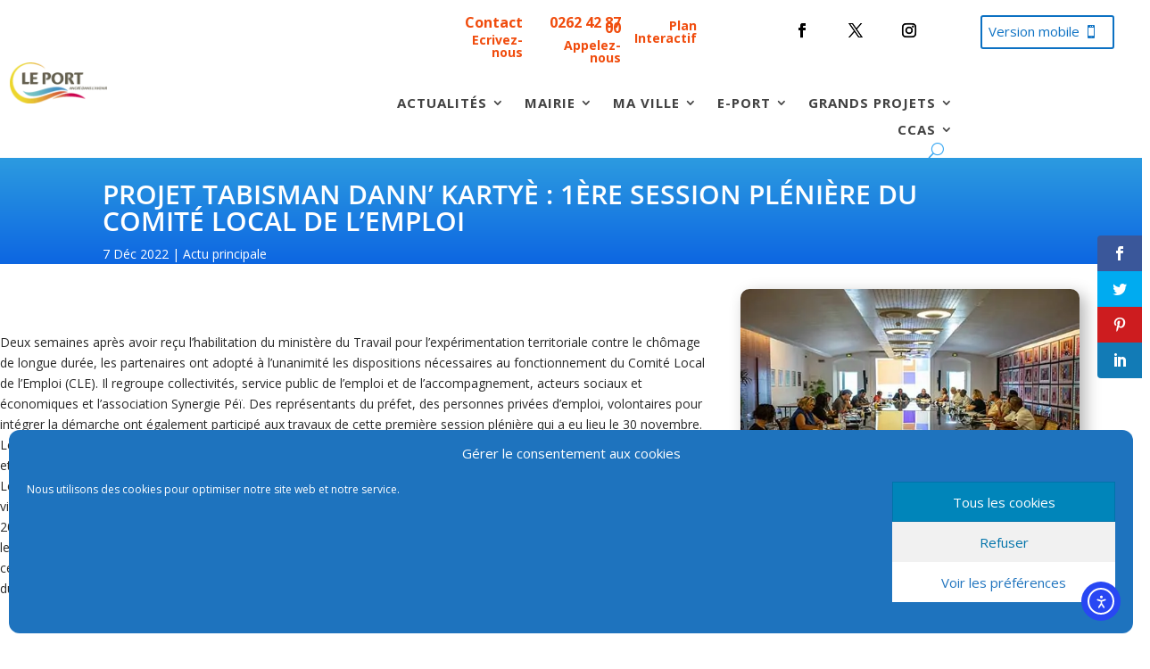

--- FILE ---
content_type: text/css
request_url: https://www.ville-port.re/wp-content/cache/wpo-minify/1769667738/assets/wpo-minify-header-divi-style1625482153.min.css
body_size: 9900
content:
/* info: https://www.ville-port.re/wp-content/themes/ville-port/style.css */
body.admin-bar.et_non_fixed_nav.et_transparent_nav.et_secondary_nav_enabled #main-header{top:62px}body.admin-bar.et_fixed_nav #top-header{z-index:999999}.et_header_style_left .logo_container{top:0}.head{position:fixed;text-align:right;color:#f75b22;top:10px;right:700px;z-index:9999999;font-size:18px;font-weight:bolder;padding:.5% 2%;border-right:2px solid}.headi{position:fixed;text-align:left;color:#f75b22;top:10px;right:820px;z-index:9999999;font-size:38px;padding:1% 2%}.head1{position:fixed;text-align:right;color:#f75b22;top:10px;right:500px;z-index:9999999;font-size:18px;font-weight:bolder;padding:.5% 1%;border-right:2px solid}.headi1{position:fixed;text-align:left;color:#f75b22;top:10px;right:630px;z-index:9999999;font-size:38px;padding:1%}.head2{position:fixed;text-align:right;color:#f75b22;top:10px;right:320px;z-index:9999999;font-size:18px;font-weight:bolder;padding:1.4% 0}.headi2{position:fixed;text-align:left;color:#f75b22;top:10px;right:430px;z-index:9999999;font-size:38px;padding:1% 2%}.head a{text-decoration:none;color:#f75b22}.heado{text-decoration:none;color:#f75b22;font-weight:lighter}.head1 a{text-decoration:none;color:#f75b22}.head2 a{text-decoration:none;color:#f75b22}@media (max-width:980px){.head{position:relative;text-align:center;color:#f75b22;top:0;right:0;z-index:9999999;font-size:15px;font-weight:bolder;width:40%;margin-left:auto;margin-right:auto;border:none;padding:0}.head1{position:relative;text-align:center;color:#f75b22;top:10px;right:0;z-index:9999999;font-size:15px;font-weight:bolder;width:40%;margin-left:auto;margin-right:auto;border:none;padding:0}.head2{position:relative;text-align:center;color:#f75b22;top:20px;right:0;z-index:9999999;font-size:15px;font-weight:bolder;width:40%;margin-left:auto;margin-right:auto}.head a{text-decoration:none;color:#f75b22}.head2 a{text-decoration:none;color:#f75b22}.headi{display:none}.headi1{display:none}.headi2{display:none}.heado{display:none}#top-header .et-social-icons{display:inline-block;float:right;z-index:10!important}header.header ul{padding:0 0 0 20px}.et_pb_widget{width:100%!important}}#et-navigation .mega-menu>ul>li>a:first-of-type{color:#f47a00}#et-navigation li a{padding:1px 0;text-transform:none;font-weight:500}#et-navigation .mega-menu>ul>li:last-child>a:first-of-type,#et-navigation li a{border-bottom:none}#top-menu li{vertical-align:middle}#top-menu li.mega-menu ul li{padding:0 15px!important}#top-menu li.mega-menu ul li .bold{font-weight:700}#top-menu li.mega-menu>ul>li>a:first-child{border-bottom:1px solid rgb(0 0 0 / .2);font-weight:700;font-size:.7em;color:#f75b22!important}#top-menu li li a{padding:3px 20px;font-weight:600;font-size:.7em}#top-menu li.mega-menu>ul>li{padding-bottom:20px!important}.nav li li{line-height:1.5em}#et-secondary-menu li>ul{background:#fff}.nav li ul{border:2px solid #f47a00;width:220px}.fullwidth-menu li{font-size:14px;padding-right:4%}.et_header_style_left #et-top-navigation nav>ul>li>a,.et_header_style_split #et-top-navigation nav>ul>li>a{padding-bottom:5px!important}.et_header_style_left #et-top-navigation{padding:55px 105px 0 0!important}.zoom{transition:all 0.9s}.zoom:hover{transform:scale(1.2)}.foot{font-size:18px!important;color:#fff;margin-top:15px}#footer .et_pb_widget li,#footer .et_pb_widget.woocommerce .product_list_widget li{border-bottom:1px solid rgb(255 255 255 / .1);padding:10px 0;color:wheat}.et_pb_post .entry-featured-image-url{overflow:hidden;max-height:200px}.zoom-image .et_pb_module{width:20%;float:left}{image-rendering:pixelated}.zoom-image img{transition:0.8s}.zoom-image img:hover{transform:scale(1.1)}.suis{font-weight:800;padding-top:20px;vertical-align:top}.suis a{font-size:16px!important;font-style:italic}.titre-event h3{font-size:.8em;padding-bottom:0}.even h4{font-size:.8em;padding-top:5%}.events-list{overflow:hidden}.events-list ul li>div{display:inline-block;width:49%;vertical-align:top;padding-left:1%}.events-list ul li h3{padding-bottom:0}.events-list ul{padding:0}.events-list ul li p{line-height:1.3em}.home .chpcs_title a,.events-list ul li h3 a{color:#F04C0B;font-family:'AvenirHeavy'}.events-list ul{padding-bottom:0}#mendo-happy-healthy-header h3{font-size:70px;color:#4bb3e6;font-family:'lulo_cleanone_bold';letter-spacing:-8px;line-height:100px}#mendo-happy-healthy-header{margin-top:-20px!important}.box{height:274px;position:relative;overflow:hidden;width:363px;margin-left:auto;margin-right:auto}.box img{position:absolute;left:0;-webkit-transition:all 300ms ease-out;-moz-transition:all 300ms ease-out;-o-transition:all 300ms ease-out;-ms-transition:all 300ms ease-out;transition:all 300ms ease-out}.box .overbox{background-color:rgb(244 122 0 / .9);position:absolute;top:0;left:0;color:#fff;z-index:100;-webkit-transition:all 300ms ease-out;-moz-transition:all 300ms ease-out;-o-transition:all 300ms ease-out;-ms-transition:all 300ms ease-out;transition:all 300ms ease-out;opacity:0;width:363px;height:274px;padding:130px 20px}.box:hover .overbox{opacity:1}.box .overtext{-webkit-transition:all 300ms ease-out;-moz-transition:all 300ms ease-out;-o-transition:all 300ms ease-out;-ms-transition:all 300ms ease-out;transition:all 300ms ease-out;transform:translateY(40px);-webkit-transform:translateY(40px)}.box .title{font-size:2.5em;text-transform:uppercase;opacity:0;transition-delay:0.1s;transition-duration:0.2s}.box:hover .title,.box:focus .title{opacity:1;transform:translateY(0);-webkit-transform:translateY(0)}.box .tagline{font-size:.8em;opacity:0;transition-delay:0.2s;transition-duration:0.2s;text-align:center}.box:hover .tagline,.box:focus .tagline{opacity:1;transform:translateX(0);-webkit-transform:translateX(0)}.mendo-links{text-transform:uppercase;font-size:25px!important;position:relative;color:#fff;text-shadow:1px 1px 2px rgb(0 0 0 / .5);text-align:center;vertical-align:middle;margin-top:31%}.mendo-links-purpose{font-size:40px;position:absolute;top:40%;left:21%;color:#fff;text-shadow:3px 0 29px rgb(0 0 0 / .28)}.mendo-links-passion{font-size:40px;position:absolute;top:40%;left:23%;color:#fff;text-shadow:3px 0 29px rgb(0 0 0 / .28)}.mendo-lines{position:absolute;width:37%;top:33%;left:32%!important}.box:hover h4{display:none;-webkit-transition:all 400ms ease-out;-moz-transition:all 400ms ease-out;-o-transition:all 400ms ease-out;-ms-transition:all 400ms ease-out;transition:all 400ms ease-out;transform:translateY(40px);-webkit-transform:translateY(40px)}.box:hover .mendo-lines{display:none;-webkit-transition:all 400ms ease-out;-moz-transition:all 400ms ease-out;-o-transition:all 400ms ease-out;-ms-transition:all 400ms ease-out;transition:all 400ms ease-out;transform:translateY(40px);-webkit-transform:translateY(40px)}.mendo-links-outline{position:absolute;width:91%;top:5%;left:4.5%!important}.mendo-links-title{text-transform:uppercase;font-size:28px;text-align:center;margin-top:-60px!important}.mendo-links-description{text-align:center;margin-left:40px;margin-right:40px;margin-top:22px;line-height:18px;margin-bottom:10px}.mendo-links-read-more{color:#fff;font-size:13px;font-weight:700}@media (max-width:1285px){.box{height:274px;position:relative;overflow:hidden;width:265px}.mendo-links-purpose{text-transform:lowercase;font-size:30px;position:absolute;top:30%;left:20%;color:#fff;text-shadow:3px 0 29px rgb(0 0 0 / .28)}.mendo-lines{position:absolute;width:37%;top:26%;left:32%!important}.box .overbox{background-color:rgb(244 122 0 / .9);position:absolute;top:0;left:0;color:#fff;z-index:100;-webkit-transition:all 300ms ease-out;-moz-transition:all 300ms ease-out;-o-transition:all 300ms ease-out;-ms-transition:all 300ms ease-out;transition:all 300ms ease-out;opacity:0;width:265px;height:0;padding:100px 20px}.mendo-links-outline{position:absolute;width:91%;top:5%;left:4.5%!important}.box .title{font-size:2.5em;text-transform:uppercase;opacity:0;transition-delay:0.1s;transition-duration:0.2s}.mendo-links-title{text-transform:lowercase;font-size:20px;text-align:center;margin-top:-65px!important}.mendo-links-description{font-size:8px;text-align:center;margin-left:15px;margin-right:15px;margin-top:10px;line-height:18px;margin-bottom:8px}.mendo-links-passion{text-transform:lowercase;font-size:30px;position:absolute;top:30%;left:25%;color:#fff;text-shadow:3px 0 29px rgb(0 0 0 / .28)}.mendo-links{text-transform:lowercase;font-size:25px;position:relative;top:1%;color:#fff;text-shadow:3px 0 29px rgb(0 0 0 / .28)}}.et_pb_slider_fullwidth_off .et_pb_container{max-height:200px}.img-actu img{max-height:150px!important}.foot-adress p{font-size:21px!important}#footer .et_pb_widget:first-of-type{padding-top:0!important}.et_pb_widget a{font-size:20px;font-weight:600;line-height:1.3em}.et_pb_gutters3 .et_pb_column,.et_pb_gutters3.et_pb_row .et_pb_column{margin-right:0}.et_pb_widget .pratique{font-size:14px;font-weight:600;line-height:1.3em}.et_pb_section_video:not(.et_pb_fullwidth_menu){z-index:1}#horizontalscrolling-2{width:505%;margin-bottom:0}#horizontalscrolling-2 a{font-size:14px}#main-header{box-shadow:none}.et_pb_widget_area_left{border-right:none}#footer-widgets .footer-widget ul{padding-bottom:10%}#footer-widgets .sub-menu{padding-top:3%}#footer-widgets .sub-menu a{font-size:12px}#footer-widgets a{font-size:14px}.css-events-list{margin:8% 5%}#event{float:left}.event{float:left;margin:2% 0 4% 5%;width:90%}.event img{border-radius:5px}.event a{font-size:15px;font-weight:700;text-transform:uppercase;color:orange}#event h3{font-size:22px;font-style:italic;font-weight:400;padding-bottom:2%}.event-image{float:left;width:20%;margin:0 2%;border-radius:5px}.event-date{font-weight:700}.pegasus_portfolio_7 .et_pb_portfolio .type-project h2.et_pb_module_header:after{content:'Voir Projet'!important}.pied{color:#fff;font-size:14px;line-height:25px;font-weight:600}body .gform_wrapper .gform_footer input[type=submit]{background-color:#0e81f4;color:#fff;font-size:20px;padding:10px 20px}body .gform_wrapper.gravity-theme input[type="text"]{padding:15px}

--- FILE ---
content_type: text/css
request_url: https://www.ville-port.re/wp-content/et-cache/363522/et-core-unified-363522.min.css?ver=1765734312
body_size: 3234
content:
.lp-5cols{width:min(80vw,1920px);margin:0 auto;display:flex;flex-wrap:wrap;justify-content:center;gap:var(--lp-gap,24px)}.lp-5cols .et_pb_column{padding:0;box-sizing:border-box;flex:0 1 calc((100% - 4 * var(--lp-gap,24px)) / 5)}@media (max-width:1200px){.lp-5cols .et_pb_column{flex-basis:calc((100% - 3 * var(--lp-gap,24px)) / 4)}}@media (max-width:980px){.lp-5cols .et_pb_column{flex-basis:calc((100% - 2 * var(--lp-gap,24px)) / 3)}}@media (max-width:768px){.lp-5cols .et_pb_column{flex-basis:calc((100% - 1 * var(--lp-gap,24px)) / 2)}}@media (max-width:480px){.lp-5cols .et_pb_column{flex-basis:100%}}.et_mobile_menu{right:0;min-width:250px!important;left:auto}#tabv{padding-left:0!important}.tabv{padding-left:0!important}.preloader{position:fixed;top:0;left:0;right:0;bottom:0;background-color:#fefefe;z-index:100000;height:100%;width:100%;overflow:hidden!important}.preloader .status{width:100px;height:100px;position:absolute;left:50%;top:50%;background-image:url(/wp-content/uploads/2020/01/Preloader_3.gif);background-repeat:no-repeat;background-position:center;-webkit-background-size:cover;background-size:cover;margin:-50px 0 0 -50px}#dm-slider .et_pb_slide_image img{margin-top:0px;margin-left:0px;max-height:100%!important}#dm-slider .et_pb_slide{padding-left:0px}#dm-slider .et-pb-controllers a{width:24px;height:4px;margin-right:4px;-webkit-border-radius:0px;-moz-border-radius:0px;border-radius:0px}#dm-slider .et-pb-arrow-prev,#dm-slider .et-pb-arrow-next{background-color:rgba(0,0,0,.25);-webkit-border-radius:50%;-moz-border-radius:50%;border-radius:50%!important}#dm-slider .et-pb-controllers{top:30px!important;left:calc(47.25% + 20px)!important;width:50%!important;height:10px!important;text-align:left!important}.page-id-224817 #myhead{display:none}.postid-225025 #myhead{display:none}.postid-224999 #myhead{display:none}.postid-224977 #myhead{display:none}.postid-224989 #myhead{display:none}.postid-224964 #myhead{display:none}.postid-224954 #myhead{display:none}.postid-224941 #myhead{display:none}.postid-224921 #myhead{display:none}.postid-224913 #myhead{display:none}.postid-224905 #myhead{display:none}.postid-224897 #myhead{display:none}.postid-224889 #myhead{display:none}.postid-224880 #myhead{display:none}.postid-224862 #myhead{display:none}.postid-224826 #myhead{display:none}.postid-224817 #myhead{display:none}@media only screen and (max-width:980px){#et_top_search{display:none}#et_mobile_nav_menu{display:block}}.menupat li{width:500px}.menupat ul{width:480px!important;padding:6px 20px}.menupat li>a{width:500px!important;padding:12px 20px!important}#ss-box{display:none}.falkor_slider .et-pb-controllers{display:none}body #page-container .pegasus_blog_7 article .entry-featured-image-url::before{content:"Lire plus"!important}.event a:hover{color:#00a2e2}.pegasus_blog_6 article .text_read_more::before{content:"Lire plus"!important}#page-container .pegasus_blog_7 article .entry-featured-image-url::before{content:'Lire plus'!important}@media only screen and (max-width:1260px){#myhead{display:none}}.et_search_form_container input{background-color:#fcfcfc}.et_pb_sidebar_0.et_pb_widget_area .et_pb_widget{width:50%!important}@media only screen and (max-width:1260px){#page-container .pegasus_blog_7 article .published .day{font-size:40px!important}}body .pegasus_blog_6 article .text_read_more:before{content:"Lire "!important}

--- FILE ---
content_type: text/css
request_url: https://www.ville-port.re/wp-content/et-cache/363522/et-core-unified-tb-372835-tb-226974-tb-278393-deferred-363522.min.css?ver=1765734313
body_size: 15528
content:
.et_pb_section_1_tb_header.et_pb_section,.et_pb_section_2_tb_header.et_pb_section{padding-top:0px;padding-right:200px;padding-bottom:0px;margin-top:0px;margin-right:0px;margin-bottom:0px}.et_pb_row_2_tb_header,.et_pb_row_3_tb_header{background-color:rgba(0,0,0,0);min-height:3px}.et_pb_row_2_tb_header,body #page-container .et-db #et-boc .et-l .et_pb_row_2_tb_header.et_pb_row,body.et_pb_pagebuilder_layout.single #page-container #et-boc .et-l .et_pb_row_2_tb_header.et_pb_row,body.et_pb_pagebuilder_layout.single.et_full_width_page #page-container #et-boc .et-l .et_pb_row_2_tb_header.et_pb_row,.et_pb_row_3_tb_header,body #page-container .et-db #et-boc .et-l .et_pb_row_3_tb_header.et_pb_row,body.et_pb_pagebuilder_layout.single #page-container #et-boc .et-l .et_pb_row_3_tb_header.et_pb_row,body.et_pb_pagebuilder_layout.single.et_full_width_page #page-container #et-boc .et-l .et_pb_row_3_tb_header.et_pb_row{width:98%;max-width:2000px}.et_pb_image_0_tb_header,.et_pb_image_1_tb_header{margin-top:-10px!important;text-align:left;margin-left:0}.et_pb_menu_0_tb_header.et_pb_menu ul li a,.et_pb_menu_1_tb_header.et_pb_menu ul li a{font-weight:600;font-size:16px}.et_pb_menu_0_tb_header{padding-top:20px;padding-bottom:0px;margin-top:0px!important;margin-bottom:0px!important;width:100%;max-width:100%}.et_pb_menu_0_tb_header.et_pb_menu .et-menu-nav li ul.sub-menu,.et_pb_menu_1_tb_header.et_pb_menu .et-menu-nav li ul.sub-menu{min-width:280px}.et_pb_menu_0_tb_header.et_pb_menu .et-menu-nav li ul.sub-menu a,.et_pb_menu_1_tb_header.et_pb_menu .et-menu-nav li ul.sub-menu a{width:252px!important}.et_pb_menu_0_tb_header.et_pb_menu .et_pb_menu__logo,.et_pb_menu_1_tb_header.et_pb_menu .et_pb_menu__logo{width:15%}.et_pb_menu_0_tb_header.et_pb_menu .nav li ul,.et_pb_menu_1_tb_header.et_pb_menu .nav li ul{background-color:#fcfcfc!important}.et_pb_menu_0_tb_header.et_pb_menu .et_mobile_menu,.et_pb_menu_0_tb_header.et_pb_menu .et_mobile_menu ul,.et_pb_menu_1_tb_header.et_pb_menu .et_mobile_menu,.et_pb_menu_1_tb_header.et_pb_menu .et_mobile_menu ul{background-color:#ffffff!important}.et_pb_menu_0_tb_header .et_pb_menu_inner_container>.et_pb_menu__logo-wrap,.et_pb_menu_0_tb_header .et_pb_menu__logo-slot,.et_pb_menu_1_tb_header .et_pb_menu_inner_container>.et_pb_menu__logo-wrap,.et_pb_menu_1_tb_header .et_pb_menu__logo-slot{width:auto;max-width:100%}.et_pb_menu_0_tb_header .et_pb_menu_inner_container>.et_pb_menu__logo-wrap .et_pb_menu__logo img,.et_pb_menu_0_tb_header .et_pb_menu__logo-slot .et_pb_menu__logo-wrap img,.et_pb_menu_1_tb_header .et_pb_menu_inner_container>.et_pb_menu__logo-wrap .et_pb_menu__logo img,.et_pb_menu_1_tb_header .et_pb_menu__logo-slot .et_pb_menu__logo-wrap img{height:auto;max-height:none}.et_pb_menu_0_tb_header .mobile_nav .mobile_menu_bar:before{font-size:31px;color:#000000}.et_pb_menu_0_tb_header .et_pb_menu__icon.et_pb_menu__search-button,.et_pb_menu_0_tb_header .et_pb_menu__icon.et_pb_menu__close-search-button,.et_pb_menu_0_tb_header .et_pb_menu__icon.et_pb_menu__cart-button,.et_pb_menu_1_tb_header .et_pb_menu__icon.et_pb_menu__search-button,.et_pb_menu_1_tb_header .et_pb_menu__icon.et_pb_menu__close-search-button,.et_pb_menu_1_tb_header .et_pb_menu__icon.et_pb_menu__cart-button{color:#2ea3f2}.et_pb_menu_1_tb_header{padding-top:20px;padding-bottom:0px;margin-top:0px!important;margin-bottom:0px!important;width:52%;max-width:100%}.et_pb_menu_1_tb_header .mobile_nav .mobile_menu_bar:before{font-size:41px;color:#000000}.et_pb_row_2_tb_header.et_pb_row,.et_pb_row_3_tb_header.et_pb_row{padding-top:0px!important;padding-bottom:0px!important;margin-top:0px!important;margin-bottom:0px!important;margin-left:auto!important;margin-right:auto!important;padding-top:0px;padding-bottom:0px}.et_pb_menu_0_tb_header.et_pb_module{margin-left:auto!important;margin-right:auto!important}.et_pb_menu_1_tb_header.et_pb_module{margin-left:auto!important;margin-right:0px!important}@media only screen and (min-width:981px){.et_pb_image_0_tb_header{max-width:31%}.et_pb_section_2_tb_header{display:none!important}.et_pb_image_1_tb_header{max-width:25%}}@media only screen and (max-width:980px){.et_pb_image_0_tb_header,.et_pb_image_1_tb_header{max-width:51%}.et_pb_image_0_tb_header .et_pb_image_wrap img,.et_pb_image_1_tb_header .et_pb_image_wrap img{width:auto}.et_pb_menu_0_tb_header,.et_pb_menu_1_tb_header{padding-top:0px}.et_pb_section_2_tb_header.et_pb_section{padding-top:0px;padding-right:200px;padding-bottom:0px}.et_pb_row_3_tb_header.et_pb_row{padding-top:0px!important;padding-bottom:0px!important;padding-top:0px!important;padding-bottom:0px!important}}@media only screen and (min-width:768px) and (max-width:980px){.et_pb_section_1_tb_header{display:none!important}}@media only screen and (max-width:767px){.et_pb_section_1_tb_header{display:none!important}.et_pb_image_0_tb_header{max-width:67%}.et_pb_image_0_tb_header .et_pb_image_wrap img,.et_pb_image_1_tb_header .et_pb_image_wrap img{width:auto}.et_pb_menu_0_tb_header,.et_pb_menu_1_tb_header{padding-top:0px}.et_pb_section_2_tb_header.et_pb_section{padding-top:0px;padding-right:50px;padding-bottom:0px}.et_pb_row_3_tb_header.et_pb_row{padding-top:0px!important;padding-bottom:0px!important;padding-top:0px!important;padding-bottom:0px!important}.et_pb_column_4_tb_header{display:flex}.et_pb_image_1_tb_header{max-width:41%}}@media screen and (max-width:980px){.inverse{display:flex;flex-direction:column-reverse}}div.et_pb_section.et_pb_section_0_tb_body{background-image:linear-gradient(180deg,#2c9be0 0%,#0d66e2 100%)!important}.et_pb_fullwidth_post_title_0_tb_body .et_pb_title_container h1.entry-title,.et_pb_fullwidth_post_title_0_tb_body .et_pb_title_container h2.entry-title,.et_pb_fullwidth_post_title_0_tb_body .et_pb_title_container h3.entry-title,.et_pb_fullwidth_post_title_0_tb_body .et_pb_title_container h4.entry-title,.et_pb_fullwidth_post_title_0_tb_body .et_pb_title_container h5.entry-title,.et_pb_fullwidth_post_title_0_tb_body .et_pb_title_container h6.entry-title{font-weight:600;text-transform:uppercase;font-size:30px;color:#ffffff!important;text-align:left}.et_pb_fullwidth_section .et_pb_fullwidth_post_title_0_tb_body.et_pb_post_title{padding-top:26px!important;padding-left:0px!important;margin-left:0px!important}.et_pb_fullwidth_post_title_0_tb_body{width:90%}.et_pb_section_1_tb_body.et_pb_section{padding-top:0px;margin-top:0px;margin-left:0px}.et_pb_row_0_tb_body,body #page-container .et-db #et-boc .et-l .et_pb_row_0_tb_body.et_pb_row,body.et_pb_pagebuilder_layout.single #page-container #et-boc .et-l .et_pb_row_0_tb_body.et_pb_row,body.et_pb_pagebuilder_layout.single.et_full_width_page #page-container #et-boc .et-l .et_pb_row_0_tb_body.et_pb_row{width:100%;max-width:1920px}.et_pb_post_content_0_tb_body{text-align:left;padding-top:0px;padding-left:0px;margin-top:0px;width:100%;max-width:1920px}.et_pb_post_title_0_tb_body.et_pb_featured_bg,.et_pb_post_title_0_tb_body{border-radius:10px 10px 10px 10px;overflow:hidden}.et_pb_post_title_0_tb_body,.et_pb_sticky.et_pb_post_title_0_tb_body{box-shadow:6px 6px 18px 0px rgba(0,0,0,0.3)}.et_pb_post_title_0_tb_body .et_pb_title_featured_container img{height:auto;max-height:none}.et_pb_column_0_tb_body{padding-right:2%}.et_pb_fullwidth_section .et_pb_fullwidth_post_title_0_tb_body.et_pb_post_title.et_pb_module{margin-left:0px!important;margin-right:auto!important}.et_pb_row_0_tb_body.et_pb_row{padding-top:0px!important;margin-top:28px!important;margin-left:auto!important;margin-right:auto!important;padding-top:0px}.et_pb_post_content_0_tb_body.et_pb_module,.et_pb_section .et_pb_post_title_0_tb_body.et_pb_post_title.et_pb_module{margin-left:auto!important;margin-right:auto!important}@media only screen and (max-width:980px){.et_pb_section_1_tb_body.et_pb_section{padding-top:0px;margin-top:0px;margin-left:0px}.et_pb_row_0_tb_body.et_pb_row{padding-top:0px!important;margin-top:0px!important;padding-top:0px!important}.et_pb_post_content_0_tb_body{font-size:14px;text-align:left;padding-top:0px;padding-left:0px;margin-top:0px}.et_pb_post_title_0_tb_body{width:80%}.et_pb_column_0_tb_body{padding-right:2%}}@media only screen and (max-width:767px){.et_pb_section_1_tb_body.et_pb_section{padding-top:0px;padding-right:0px;padding-left:0px;margin-right:0px}.et_pb_row_0_tb_body.et_pb_row{padding-top:0px!important;padding-right:1em!important;padding-left:1em!important;margin-top:20px!important;padding-top:0px!important;padding-right:1em!important;padding-left:1em!important}.et_pb_post_content_0_tb_body{font-size:14px;text-align:justify;padding-top:0px;padding-right:0px;padding-left:0px;margin-top:10px;margin-right:0px;margin-left:0px}.et_pb_column_0_tb_body{padding-right:2%}}div.et_pb_section.et_pb_section_0_tb_footer{background-image:linear-gradient(180deg,rgba(0,0,0,0.87) 0%,rgba(0,0,0,0.6) 100%),url(https://www.ville-port.re/wp-content/uploads/2020/11/fond-footer.jpg)!important}.et_pb_section_0_tb_footer.et_pb_section{background-color:#222222!important}.et_pb_row_0_tb_footer.et_pb_row{padding-bottom:0px!important;padding-bottom:0px}.et_pb_row_0_tb_footer,body #page-container .et-db #et-boc .et-l .et_pb_row_0_tb_footer.et_pb_row,body.et_pb_pagebuilder_layout.single #page-container #et-boc .et-l .et_pb_row_0_tb_footer.et_pb_row,body.et_pb_pagebuilder_layout.single.et_full_width_page #page-container #et-boc .et-l .et_pb_row_0_tb_footer.et_pb_row{width:90%;max-width:1920px}.et_pb_image_0_tb_footer{width:50%;text-align:left;margin-left:0}.et_pb_sidebar_0_tb_footer.et_pb_widget_area,.et_pb_sidebar_0_tb_footer.et_pb_widget_area li,.et_pb_sidebar_0_tb_footer.et_pb_widget_area li:before,.et_pb_sidebar_0_tb_footer.et_pb_widget_area a{font-weight:600;font-size:17px;color:#ffffff!important}.et_pb_sidebar_0_tb_footer{padding-bottom:0px;margin-bottom:0px!important;width:455px}.et_pb_text_0_tb_footer h2,.et_pb_text_1_tb_footer h2,.et_pb_sidebar_2_tb_footer.et_pb_widget_area,.et_pb_sidebar_2_tb_footer.et_pb_widget_area li,.et_pb_sidebar_2_tb_footer.et_pb_widget_area li:before,.et_pb_sidebar_2_tb_footer.et_pb_widget_area a,.et_pb_menu_0_tb_footer.et_pb_menu ul li.current-menu-item a{color:#ffffff!important}.et_pb_text_0_tb_footer{padding-left:30px!important;width:80%}.et_pb_sidebar_1_tb_footer.et_pb_widget_area,.et_pb_sidebar_1_tb_footer.et_pb_widget_area li,.et_pb_sidebar_1_tb_footer.et_pb_widget_area li:before,.et_pb_sidebar_1_tb_footer.et_pb_widget_area a{font-size:14px;color:#ffffff!important}.et_pb_sidebar_1_tb_footer{width:80%}.et_pb_text_1_tb_footer{padding-top:0px!important;padding-left:0px!important;margin-top:0px!important;width:80%}.et_pb_image_1_tb_footer:hover .et_pb_image_wrap,.et_pb_image_2_tb_footer:hover .et_pb_image_wrap,.et_pb_image_3_tb_footer:hover .et_pb_image_wrap,.et_pb_image_4_tb_footer:hover .et_pb_image_wrap{border-radius:6px 6px 6px 6px;overflow:hidden}.et_pb_image_1_tb_footer .et_pb_image_wrap,.et_pb_image_2_tb_footer .et_pb_image_wrap,.et_pb_image_3_tb_footer .et_pb_image_wrap,.et_pb_image_4_tb_footer .et_pb_image_wrap{transition:border-radius 300ms ease 0ms}.et_pb_image_1_tb_footer,.et_pb_image_2_tb_footer,.et_pb_image_3_tb_footer,.et_pb_image_4_tb_footer{text-align:left;margin-left:0}.et_pb_image_5_tb_footer .et_pb_image_wrap img{max-height:120px;width:auto}.et_pb_image_5_tb_footer{padding-right:40px;max-width:100%;text-align:right;margin-right:0}.et_pb_sidebar_2_tb_footer{padding-right:0px;padding-left:83px;margin-right:0px!important;width:70%;max-width:100%}.et_pb_row_1_tb_footer,body #page-container .et-db #et-boc .et-l .et_pb_row_1_tb_footer.et_pb_row,body.et_pb_pagebuilder_layout.single #page-container #et-boc .et-l .et_pb_row_1_tb_footer.et_pb_row,body.et_pb_pagebuilder_layout.single.et_full_width_page #page-container #et-boc .et-l .et_pb_row_1_tb_footer.et_pb_row{width:100%;max-width:1340px}.et_pb_menu_0_tb_footer.et_pb_menu ul li a{font-weight:600}.et_pb_menu_0_tb_footer.et_pb_menu{min-height:18px}.et_pb_menu_0_tb_footer{padding-top:10px}.et_pb_menu_0_tb_footer.et_pb_menu .nav li ul,.et_pb_menu_0_tb_footer.et_pb_menu .et_mobile_menu,.et_pb_menu_0_tb_footer.et_pb_menu .et_mobile_menu ul{background-color:#ffffff!important}.et_pb_menu_0_tb_footer .et_pb_menu_inner_container>.et_pb_menu__logo-wrap,.et_pb_menu_0_tb_footer .et_pb_menu__logo-slot{width:auto;max-width:100%}.et_pb_menu_0_tb_footer .et_pb_menu_inner_container>.et_pb_menu__logo-wrap .et_pb_menu__logo img,.et_pb_menu_0_tb_footer .et_pb_menu__logo-slot .et_pb_menu__logo-wrap img{height:auto;max-height:none}.et_pb_menu_0_tb_footer .mobile_nav .mobile_menu_bar:before,.et_pb_menu_0_tb_footer .et_pb_menu__icon.et_pb_menu__search-button,.et_pb_menu_0_tb_footer .et_pb_menu__icon.et_pb_menu__close-search-button,.et_pb_menu_0_tb_footer .et_pb_menu__icon.et_pb_menu__cart-button{color:#2ea3f2}.et_pb_button_0_tb_footer_wrapper .et_pb_button_0_tb_footer,.et_pb_button_0_tb_footer_wrapper .et_pb_button_0_tb_footer:hover{padding-right:31px!important;padding-left:8px!important}body #page-container .et_pb_section .et_pb_button_0_tb_footer{font-size:15px}body #page-container .et_pb_section .et_pb_button_0_tb_footer:hover:after{margin-left:.3em;left:auto;margin-left:.3em}body #page-container .et_pb_section .et_pb_button_0_tb_footer:after{line-height:inherit;font-size:inherit!important;opacity:1;margin-left:.3em;left:auto;font-family:ETmodules!important;font-weight:400!important}.et_pb_button_0_tb_footer,.et_pb_button_0_tb_footer:after{transition:all 300ms ease 0ms}.et_pb_column_2_tb_footer{padding-left:25px}.et_pb_text_0_tb_footer.et_pb_module,.et_pb_sidebar_1_tb_footer.et_pb_module,.et_pb_image_5_tb_footer.et_pb_module{margin-left:auto!important;margin-right:0px!important}.et_pb_text_1_tb_footer.et_pb_module,.et_pb_sidebar_2_tb_footer.et_pb_module{margin-left:auto!important;margin-right:auto!important}@media only screen and (max-width:980px){.et_pb_image_0_tb_footer .et_pb_image_wrap img,.et_pb_image_1_tb_footer .et_pb_image_wrap img,.et_pb_image_2_tb_footer .et_pb_image_wrap img,.et_pb_image_3_tb_footer .et_pb_image_wrap img,.et_pb_image_4_tb_footer .et_pb_image_wrap img,.et_pb_image_5_tb_footer .et_pb_image_wrap img{width:auto}body #page-container .et_pb_section .et_pb_button_0_tb_footer:after{line-height:inherit;font-size:inherit!important;margin-left:.3em;left:auto;display:inline-block;opacity:1;content:attr(data-icon);font-family:ETmodules!important;font-weight:400!important}body #page-container .et_pb_section .et_pb_button_0_tb_footer:before{display:none}body #page-container .et_pb_section .et_pb_button_0_tb_footer:hover:after{margin-left:.3em;left:auto;margin-left:.3em}}@media only screen and (max-width:767px){.et_pb_image_0_tb_footer .et_pb_image_wrap img,.et_pb_image_1_tb_footer .et_pb_image_wrap img,.et_pb_image_2_tb_footer .et_pb_image_wrap img,.et_pb_image_3_tb_footer .et_pb_image_wrap img,.et_pb_image_4_tb_footer .et_pb_image_wrap img,.et_pb_image_5_tb_footer .et_pb_image_wrap img{width:auto}body #page-container .et_pb_section .et_pb_button_0_tb_footer:after{line-height:inherit;font-size:inherit!important;margin-left:.3em;left:auto;display:inline-block;opacity:1;content:attr(data-icon);font-family:ETmodules!important;font-weight:400!important}body #page-container .et_pb_section .et_pb_button_0_tb_footer:before{display:none}body #page-container .et_pb_section .et_pb_button_0_tb_footer:hover:after{margin-left:.3em;left:auto;margin-left:.3em}}.et_pb_row_0,body #page-container .et-db #et-boc .et-l .et_pb_row_0.et_pb_row,body.et_pb_pagebuilder_layout.single #page-container #et-boc .et-l .et_pb_row_0.et_pb_row,body.et_pb_pagebuilder_layout.single.et_full_width_page #page-container #et-boc .et-l .et_pb_row_0.et_pb_row{width:100%;max-width:1340px}

--- FILE ---
content_type: application/javascript
request_url: https://www.ville-port.re/wp-content/themes/ville-port/js/custom.js
body_size: 1078
content:
(function($){
	$(document).ready(function(){
		doSliderAgenda();
		$('.mod_menu_categ').hover(function(){
			$(this).find('.ccchildpages').slideDown();
		}, function(){
			$(this).find('.ccchildpages').slideUp();
		});
	});


	function doSliderAgenda(){
		$('.home .events-list > ul').slick({
		  vertical: true,
		  verticalSwiping: true,
		  infinite: true,
		  autoplay: true,
	      arrows: false,
	      rows: 3,
		  prevArrow: '<button type="button" class="slick-prev">Previous</button>',
		  nextArrow: '<button type="button" class="slick-next">Next</button>',
		  responsive: [
		    {
		      breakpoint: 1024,
		      settings: {
		        slidesToShow: 3,
		        slidesToScroll: 3,
		        infinite: true,
		        dots: true
		      }
		    },
		    {
		      breakpoint: 600,
		      settings: {
		        slidesToShow: 2,
		        slidesToScroll: 2
		      }
		    },
		    {
		      breakpoint: 480,
		      settings: {
		        slidesToShow: 1,
		        slidesToScroll: 1
		      }
		    }
		    // You can unslick at a given breakpoint now by adding:
		    // settings: "unslick"
		    // instead of a settings object
		  ]
		});
	}
})(jQuery);

--- FILE ---
content_type: application/javascript
request_url: https://www.ville-port.re/wp-content/plugins/kadio_tool_for_wordproof//assets/kadio_tool_script.js
body_size: 1653
content:

(function($){

    $('.filecontainer').hide();
    $('.kdc_orange.kdc_menu').hide();
    $('.kdc_orange.kdc_menu').first().addClass( "margin_top" ).show();

    const frame = $('.frameDiv');
    const global_file_container = $('.global_file_container');
  
    $('.displayPdf').on('click',function (e) {
        
        e.preventDefault();
        let href = $(this).attr('href');
        
        global_file_container.css("width", '30%');
        frame.css({"width": "70%","padding":"25px"});
        $('#fileFrame').attr("src", href);
        frame.show();

        $(window).scrollTop(0);
        
    });

    // $('.downloadPdf').on('click',function (e) {
        
    //     e.preventDefault();
    //     let href = $(this).attr('href');
        
    //     frame.css({"width": "100%","padding":"25px","margin-top":"150px"});
    //     $('#fileFrame').attr("src", href);
    //     frame.show();

    //     $(window).scrollTop(0);
    //     global_file_container.css({"width": "0%"}).hide();
    //     $('.kdc_menu').hide();
        
    // });

})(jQuery);

function showContent(id,parent){

    const $menus = $('.kdc_orange.kdc_menu');
    const $frame = $('.frameDiv');
    const global_file_container = $('.global_file_container');

    $menus.hide();
    $('.filecontainer').hide();

    $menus.each(function () {
        const $menu = $(this)
        const _classe = menuClass($menu.attr('class').split(' '))
        if (_classe && parent.includes(_classe)) {
            $menu.show()
        }
    })
    $('.menu.'+parent).show();
    $('.'+id).show();
    $frame.hide();
    global_file_container.css("width", '100%');

}

function menuClass (_classes) {
    return _classes.find(function (_class) {
        return !['kdc_orange', 'kdc_menu'].includes(_class)
    })
}


